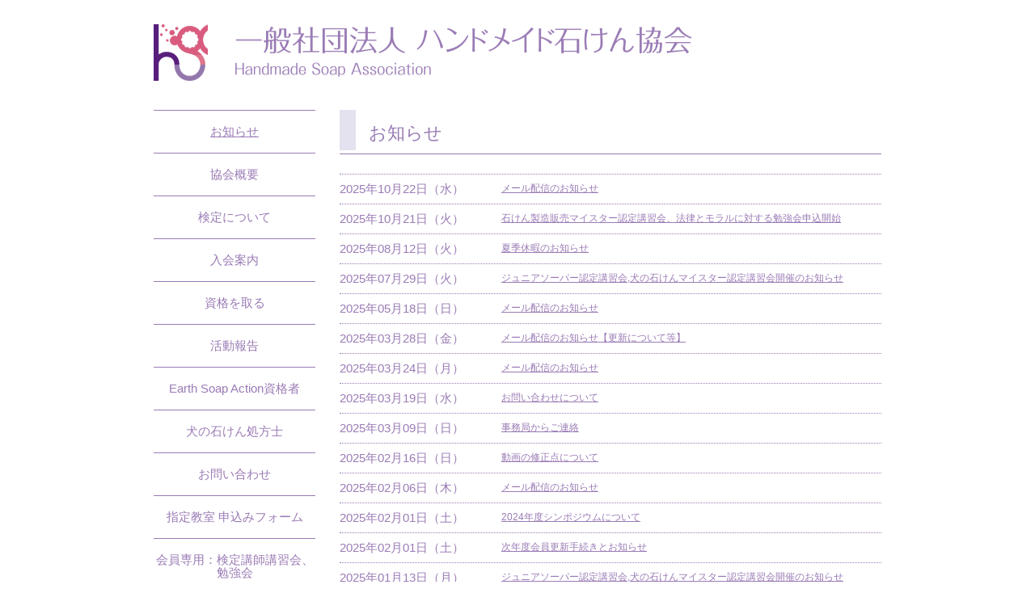

--- FILE ---
content_type: text/html; charset=UTF-8
request_url: https://www.sekken.info/news/
body_size: 9476
content:
<!DOCTYPE html>
<html lang="ja">
<head>
<meta charset="UTF-8">
<meta name="viewport" content="width=device-width, initial-scale=1, minimum-scale=1, maximum-scale=1, user-scalable=no">
<meta http-equiv="X-UA-Compatible" content="IE=edge,chrome=1">
<meta name="format-detection" content="telephone=no">
<meta http-equiv="Content-Style-Type" content="text/css">
<title>お知らせ | 一般社団法人ハンドメイド石けん協会</title>
<link rel="alternate" type="application/rss+xml" title="一般社団法人ハンドメイド石けん協会 RSS Feed" href="https://www.sekken.info/feed/">
<link rel="stylesheet" href="https://www.sekken.info/common/common.css" type="text/css">
<!--[if lt IE 9]>
<script src="//cdn.jsdelivr.net/html5shiv/3.7.2/html5shiv.min.js"></script>
<script src="//cdnjs.cloudflare.com/ajax/libs/respond.js/1.4.2/respond.min.js"></script>
<![endif]-->
<script type="text/javascript" src="https://ajax.googleapis.com/ajax/libs/jquery/1.8.3/jquery.min.js"></script>
<script type="text/javascript" src="https://www.sekken.info/common/common.js"></script>
</head>
<body>
<div id="hsa_wrapper">
<header id="hsa_header">
<div id="header_left">
<div id="header_logo"><a href="https://www.sekken.info/">一般社団法人ハンドメイド石けん協会</a></div>
</div>
<div id="header_right">
</div>
</header>

<div id="layoutbox">
<div id="contbox">
<h1 class="cat_title"><span>お知らせ</span></h1>
<div class="contbody">
<ul id="news_list">
<li>
<dl>
<dt>2025年10月22日（水）</dt>
<dd><a href="https://www.sekken.info/news/3022.html">メール配信のお知らせ</a></dd>
</dl>
</li>
<li>
<dl>
<dt>2025年10月21日（火）</dt>
<dd><a href="https://www.sekken.info/news/3013.html">石けん製造販売マイスター認定講習会、法律とモラルに対する勉強会申込開始</a></dd>
</dl>
</li>
<li>
<dl>
<dt>2025年08月12日（火）</dt>
<dd><a href="https://www.sekken.info/news/3011.html">夏季休暇のお知らせ</a></dd>
</dl>
</li>
<li>
<dl>
<dt>2025年07月29日（火）</dt>
<dd><a href="https://www.sekken.info/news/3008.html">ジュニアソーパー認定講習会,犬の石けんマイスター認定講習会開催のお知らせ</a></dd>
</dl>
</li>
<li>
<dl>
<dt>2025年05月18日（日）</dt>
<dd><a href="https://www.sekken.info/news/2994.html">メール配信のお知らせ</a></dd>
</dl>
</li>
<li>
<dl>
<dt>2025年03月28日（金）</dt>
<dd><a href="https://www.sekken.info/news/2976.html">メール配信のお知らせ【更新について等】</a></dd>
</dl>
</li>
<li>
<dl>
<dt>2025年03月24日（月）</dt>
<dd><a href="https://www.sekken.info/news/2975.html">メール配信のお知らせ</a></dd>
</dl>
</li>
<li>
<dl>
<dt>2025年03月19日（水）</dt>
<dd><a href="https://www.sekken.info/news/2973.html">お問い合わせについて</a></dd>
</dl>
</li>
<li>
<dl>
<dt>2025年03月09日（日）</dt>
<dd><a href="https://www.sekken.info/news/2972.html">事務局からご連絡</a></dd>
</dl>
</li>
<li>
<dl>
<dt>2025年02月16日（日）</dt>
<dd><a href="https://www.sekken.info/news/2955.html">動画の修正点について</a></dd>
</dl>
</li>
<li>
<dl>
<dt>2025年02月06日（木）</dt>
<dd><a href="https://www.sekken.info/news/2949.html">メール配信のお知らせ</a></dd>
</dl>
</li>
<li>
<dl>
<dt>2025年02月01日（土）</dt>
<dd><a href="https://www.sekken.info/news/2947.html">2024年度シンポジウムについて</a></dd>
</dl>
</li>
<li>
<dl>
<dt>2025年02月01日（土）</dt>
<dd><a href="https://www.sekken.info/news/2945.html">次年度会員更新手続きとお知らせ</a></dd>
</dl>
</li>
<li>
<dl>
<dt>2025年01月13日（月）</dt>
<dd><a href="https://www.sekken.info/news/2940.html">ジュニアソーパー認定講習会,犬の石けんマイスター認定講習会開催のお知らせ</a></dd>
</dl>
</li>
<li>
<dl>
<dt>2024年12月26日（木）</dt>
<dd><a href="https://www.sekken.info/news/2934.html">年末年始の休暇のご案内</a></dd>
</dl>
</li>
<li>
<dl>
<dt>2024年10月31日（木）</dt>
<dd><a href="https://www.sekken.info/news/2928.html">処方士タイムズ2024年10月号(最終号)</a></dd>
</dl>
</li>
<li>
<dl>
<dt>2024年10月04日（金）</dt>
<dd><a href="https://www.sekken.info/news/2915.html">石けん製造販売マイスター認定講習会、法律とモラルに対する勉強会申込開始</a></dd>
</dl>
</li>
<li>
<dl>
<dt>2024年08月19日（月）</dt>
<dd><a href="https://www.sekken.info/news/2902.html">ジュニアソーパー認定講習会,犬の石けんマイスター認定講習会開催のお知らせ</a></dd>
</dl>
</li>
<li>
<dl>
<dt>2024年08月09日（金）</dt>
<dd><a href="https://www.sekken.info/news/2898.html">夏季休暇のお知らせ</a></dd>
</dl>
</li>
<li>
<dl>
<dt>2024年08月02日（金）</dt>
<dd><a href="https://www.sekken.info/news/2896.html">メールマガジンの誤植について</a></dd>
</dl>
</li>
</ul>
<div class='wp-pagenavi'>
<span class='pages'>1 / 28</span><span class='current'>1</span><a class="page larger" title="2ページ目" href="https://www.sekken.info/news/page/2/">2</a><a class="page larger" title="3ページ目" href="https://www.sekken.info/news/page/3/">3</a><a class="page larger" title="4ページ目" href="https://www.sekken.info/news/page/4/">4</a><a class="page larger" title="5ページ目" href="https://www.sekken.info/news/page/5/">5</a><span class='extend'>...</span><a class="larger page" title="10ページ目" href="https://www.sekken.info/news/page/10/">10</a><a class="larger page" title="20ページ目" href="https://www.sekken.info/news/page/20/">20</a><span class='extend'>...</span><a class="nextpostslink" rel="next" href="https://www.sekken.info/news/page/2/">»</a><a class="last" href="https://www.sekken.info/news/page/28/">最後 »</a>
</div></div>
</div>
<div id="contmenu">
<div id="hsa_nav_open">
<a href="#smp_sidemenu">MENU</a>
</div>
<nav id="sidemenu">
<ul class="hsa_menu">
<li id="menu_id_1" class="has_menuitem"><a href="https://www.sekken.info/news/" title="お知らせ" class="main_listitem_b">お知らせ</a></li>
<li id="menu_id_6" class="has_menuitem"><a href="https://www.sekken.info/about/" title="協会概要" class="main_listitem">協会概要</a></li>
<li id="menu_id_12" class="has_menuitem"><a href="https://www.sekken.info/test/" title="検定について" class="main_listitem">検定について</a></li>
<li id="menu_id_7" class="has_menuitem"><a href="https://www.sekken.info/regi/" title="入会案内" class="main_listitem">入会案内</a></li>
<li id="menu_id_2" class="has_menuitem"><a href="https://www.sekken.info/qualification/" title="資格を取る" class="main_listitem">資格を取る</a></li>
<li id="menu_id_10" class="has_menuitem"><a href="https://www.sekken.info/symposium/" title="活動報告" class="main_listitem">活動報告</a></li>
<li id="menu_id_18" class="has_menuitem"><a href="https://www.sekken.info/esaearth-soap-actionshikaku/" title="Earth Soap Action資格者" class="main_listitem">Earth Soap Action資格者</a></li>
<li id="menu_id_19" class="has_menuitem"><a href="https://www.sekken.info/inusyohousi/" title="犬の石けん処方士" class="main_listitem">犬の石けん処方士</a></li>
<li id="menu_id_21" class="has_menuitem"><a href="https://www.sekken.info/contact/" title="お問い合わせ" class="main_listitem">お問い合わせ</a></li>
<li id="menu_id_23" class="has_menuitem"><a href="https://www.sekken.info/ninteifrom/" title="指定教室 申込みフォーム" class="main_listitem">指定教室 申込みフォーム</a></li>
<li id="menu_id_11" class="has_menuitem"><a href="https://www.sekken.info/shop/" title="会員専用：検定講師講習会、勉強会" class="main_listitem">会員専用：検定講師講習会、勉強会</a></li>
<li id="menu_id_22" class="has_menuitem"><a href="https://www.sekken.info/kousi/" title="会員専用：講師登録フォーム" class="main_listitem">会員専用：講師登録フォーム</a></li>
<li id="menu_id_9" class="has_menuitem"><a href="https://www.sekken.info/dl/" title="会員専用：ダウンロード" class="main_listitem">会員専用：ダウンロード</a></li>
<li id="menu_id_20" class="has_menuitem"><a href="https://www.sekken.info/genryo/" title="会員専用：原料購入" class="main_listitem">会員専用：原料購入</a></li>
</ul>
</nav>
</div>
</div>
<footer>
<div class="foot_info">
<span class="foot_infotext" id="foot_zip">〒143-0023</span>
<span class="foot_infotext" id="foot_add">東京都大田区山王2-12-6</span>
</div>
<div id="foot_menubox">
<ul>
<li><a href="https://www.sekken.info/copyright/">著作権について</a></li>
<li><a href="https://www.sekken.info/notice/">免責事項</a></li>
<li><a href="https://www.sekken.info/privacy/">プライバシーポリシー</a></li>
<li><a href="https://www.sekken.info/linkpolicy/">リンクポリシー</a></li>
<li><a href="https://www.sekken.info/tokushou/">特定商取引法に基づく表示</a></li>
</ul>
<div id="foot_copy">&copy;HSA/Handmade Soap Association. All right reserved.</div>
</div>
</footer>
</div>
<!-- Google tag (gtag.js) -->
<script async src="https://www.googletagmanager.com/gtag/js?id=G-4XFLCDNXK4"></script>
<script>
  window.dataLayer = window.dataLayer || [];
  function gtag(){dataLayer.push(arguments);}
  gtag('js', new Date());

  gtag('config', 'G-4XFLCDNXK4');
</script>
</body>
</html>


--- FILE ---
content_type: text/css
request_url: https://www.sekken.info/common/common.css
body_size: 143
content:
@charset "utf-8";

@import url(jquery-ui.min.css);
@import url(base_common.css);
@import url(layout.css);
@import url(jquery.mmenu.all.css);

--- FILE ---
content_type: text/css
request_url: https://www.sekken.info/common/base_common.css
body_size: 7042
content:
@charset "utf-8";

html{
	font-size:62.5%;
	} 

body{
	color:#333333;
	font-size:14px;
	font-size:1.4rem;
	line-height:22px;
	line-height:2.2rem;
	font-family:'Lucida Grande','メイリオ',Meiryo,'ヒラギノ角ゴ Pro W3','Hiragino Kaku Gothic ProN','ＭＳ Ｐゴシック',sans-serif;
	margin:0;
	padding:0;
	text-align:center;
	}
	
/*Cromeバグ対策*/
body > div,
body > header,
body > footer,
body > nav {
	font-size: 14px;
	font-size: 1.4rem;
	line-height:22px;
	line-height:2.2rem;
	}

h1,h2,h3,h4,h5,h6,p,form{
	margin:0;
	padding:0;
	}
li,ul,ol,dl,dt,dd{
	margin-top:0;
	margin-bottom:0;
	padding-top:0;
	padding-bottom:0;
	}
img{
	border:0px;
	vertical-align: bottom;
	max-width:100%;
	}
hr{
	display:block;
	height:1px;
	border:0;  
	border-top:1px solid #cccccc;
	margin:1em 0;
	padding:0;
	}

em{
	color:#cc0000;
	font-style:normal;
	font-weight:normal;
	}
strong{
	color:#cc0000;
	font-style:normal;
	font-weight:normal;
	}
a{
	text-decoration:none;
	color:#0066cc;
	}
a:hover {
	text-decoration:underline;
	color:#cc0000;
	}
	
article,aside,details,figcaption,figure,footer,header,hgroup,menu,nav,section {
	display:block;
	}


.fr{
	font-size:14px;
	font-size:1.4rem;
	}

.fl{
	font-size:16px;
	font-size:1.6rem;
	}
.fll{
	font-size:18px;
	font-size:1.8rem;
	}
.fs{
	font-size:12px;
	font-size:1.2rem;
	line-height:135%;
	}
.fss{
	font-size:10px;
	font-size:1rem;
	line-height:130%;
	}

.clr{
	clear:both;
	}
.hide{
	display:none;
	}

.t_center{
	text-align:center !important;
	}
.t_left{
	text-align:left !important;
	}
.t_right{
	text-align:right !important;
	}
	
.t_bold{
	font-weight:bold !important;
	}
.t_normal{
	font-weight:normal !important;
	}
	
.t_red{
	color:#E85363;
	}
	
.top_0{
	margin-top:0 !important;
	}
.bottom_0{
	margin-bottom:0 !important;
	}
	
.top_1{
	margin-top:1em !important;
	}
.bottom_1{
	margin-bottom:1em !important;
	}
	
.clr_box{
	zoom:100%;
	}
.clr_box:after{
	content:"";
	clear:both;
	height:0;
	display:block;
	visibility:hidden;
	}

.justify {
	text-align:justify;
	text-justify:inter-ideograph;
	}
	
.fixed{
	position:fixed;
	}

/* Header */
#hsa_wrapper{
	background-color:#fff;	
	}

#hsa_header{
	text-align:left;
	height:112px;
	box-sizing:border-box;
	width:900px;
	padding-top:30px;
	margin:0 auto;
	zoom:100%;
	}
#hsa_header:after{
	content:"";
	clear:both;
	height:0;
	display:block;
	visibility:hidden;
	}
#header_left{
	float:left;
	width:666px;
	}
#header_logo {
	width:100%;
	padding-bottom:10.5%;
	position:relative;
	}
#header_logo a{
	font-size:20%;
	text-indent:-900px;
	overflow:hidden;
	display:block;
	height:100%;
	width:100%;
	background:url(images/header_logo.png) no-repeat left top;
	background-size:100% auto;
	position:absolute;
	}
#header_right {
	width:234px;
	float:right;
	padding-top:4px;
	text-align:right;
	}
#header_tel a{
	display:inline-block;
	font-size:22px;
	font-size:2.2rem;
	color:#997AB4;
	font-family:'Century Gothic',Helvetica,Arial;
	font-weight:bold;
	margin:0 0 auto 0;
	pointer-events: none;
	cursor:none;
	}

@media screen and (max-width:768px) {
	#hsa_wrapper{
		position:relative;   
		}
	#hsa_header{
		height:auto;
		width:auto;
		padding-top:0;
		}
	#header_left{
		float:none;
		width:auto;
		margin:0 3%;
		max-width:80%;
		padding:6px 0;
		box-sizing:border-box;
		min-height:48px;
		}
	#header_right {
		width:auto;
		float:none;
		padding:4px 3% 2px 3%;
		background-color:#E7E5F1;
		text-align:center;
		font-size:1.6rem;
		line-height:16px;
		}
	#header_tel a{
		display:inline-block;
		height:auto;
		background:url();
		font-size:1.6rem;
		line-height:16px;
		font-family:'Century Gothic',Helvetica,Arial;
		font-weight:bold;
		color:#9A7BB5;
		text-indent:0;
		pointer-events:auto;
		cursor:pointer;
		}
	}


/* Footer */
footer{
	display:block;
	padding:40px 0 0 0;
	text-align:center;
	}
footer .foot_info{
	color:#9A7BB5;
	font-size:1.2rem;
	line-height:14px;
	margin:0 0 4px 0;
	}
footer .foot_info .foot_infotext{
	display:inline-block;
	padding:0 4px;
	}

footer #foot_menubox {
	background-color:#CEAFD1;
	color:#fff;
	padding:12px 3% 14px 3%;
	margin:12px 0 0 0;
	}
footer #foot_menubox ul{
	font-size:1.2rem;
	display:inline-block;
	list-style:none;
	margin:0 auto 8px auto;
	padding:0;
	line-height:14px;
	border-right:1px solid #fff;
	zoom:100%;
	}
footer #foot_menubox ul:after{
	content:"";
	clear:both;
	height:0;
	display:block;
	visibility:hidden;
	}
footer #foot_menubox ul li{
	display:inline-block;
	margin:0;
	padding:0 10px;
	float:left;
	border-left:1px solid #fff;
	}
footer #foot_menubox ul li a{
	color:#fff;
	}
footer #foot_menubox ul li a:hover{
	text-decoration:underline;
	}

footer #foot_copy {
	font-size:1.1rem;
	overflow:hidden;
	white-space:nowrap;
	text-overflow:ellipsis;
	}

@media screen and (max-width:768px) {
	footer #foot_menubox ul{
		font-size:1.3rem;
		border-top:1px solid #E2CFE3;
		border-right:0;
		}
	footer #foot_menubox ul li{
		display:block;
		margin:0;
		padding:8px 12px;
		float:none;
		border-left:0;
		border-bottom:1px solid #E2CFE3;
		}
	}

/* Layout */
#layoutbox{
	width:900px;
	margin:0 auto;
	zoom:100%;
	}
#layoutbox:after{
	content:"";
	clear:both;
	height:0;
	display:block;
	visibility:hidden;
	}
#contbox{
	width:670px;
	float:right;
	text-align:left;
	}
#contmenu{
	width:200px;
	padding:24px 0;
	}
#hsa_nav_open{
	display:none;
	}
#hsa_nav_open{
	display:none;
	}
#sidemenu{
	border-top:1px solid #9A7BB5;
	}
.hsa_menu{
	margin:0;
	padding:0;
	list-style:none;
	}
.hsa_menu li{
	margin:0;
	padding:0;
	font-size:1.5rem;
	line-height:16px;
	}
.hsa_menu li a{
	color:#9A7BB5;
	display:block;
	padding-top:18px;
	padding-bottom:18px;
	border-bottom:1px solid #9A7BB5;
	}

.has_submenu{
	margin:0;
	padding:0;
	list-style:none;
	}
.has_submenu li {
	font-size:1.4rem;
	}
.has_submenu li a{
	color:#9A7BB5;
	display:block;
	padding-top:8px;
	padding-bottom:8px;
	border-bottom:1px dotted #9A7BB5;
	}
#smp_sidemenu{
	background-color:#E7E5F1;
	}

.main_listitem_b{
	text-decoration:underline;
	}

@media screen and (max-width:768px) {
	#layoutbox{
		width:auto;
		margin:0 3%;
		}
	#contbox{
		width:auto;
		float:none;
		}
	#contmenu{
		width:auto;
		padding:0;
		float:none;
		}
	#hsa_nav_open{
		display:block;
		position:absolute;
		top:4px;
		right:0;
		width:44px;
		}
	#hsa_nav_open a{
		display:block;
		width:40px;
		height:40px;
		background:url(images/nav_open.gif) no-repeat left top;
		font-size:20%;
		text-indent:-940px;
		overflow:hidden;
		}
	.hsa_navi_close{
		}
	.hsa_navi_close a{
		margin-left:4px !important;
		background:url(images/nav_close.gif) no-repeat left top !important;
		cursor:pointer;
		}

	#sidemenu{
		display:none;
		}
	#smp_sidemenu{
		display:block;
		text-align:left;
		background-color:#E7E5F1;
		}
	#smp_sidemenu a{
		color:#9A7BB5;
		}
	.hsa_menu li a{
		padding-top:14px;
		padding-bottom:14px;
		border-bottom:0;
		}
	.has_submenu li a{
		padding-top:10px;
		padding-bottom:10px;
		border-bottom:0;
		}
	}

#menu_id_13 a{
	color:#f66;
	}

/* jQuery UI */
.ui-widget{
	font-size:13px;
	font-size:1.3rem;
	}

--- FILE ---
content_type: text/css
request_url: https://www.sekken.info/common/layout.css
body_size: 22333
content:
@charset "UTF-8";
/* TOP */
#top_freespace {
  margin: 0 0 16px 0;
  padding-top: 24px;
}

#top_esa {
  margin: 0 0 12px 0;
}

#top_esa div {
  margin: 0 0 4px 0;
}

.banner_wrap {
  padding: 10px 0 2px 1.3%;
  background-color: #ededee;
  zoom: 100%;
}

.banner_wrap:after {
  content: "";
  clear: both;
  height: 0;
  display: block;
  visibility: hidden;
}

.banner_wrap ul {
  margin: 0;
  padding: 0;
  list-style: none;
}

.banner_wrap ul li {
  width: 23.9%;
  float: left;
  margin-right: 0.6%;
  margin-bottom: 8px;
}

@media screen and (max-width: 768px) {
  #top_freespace {
    padding-top: 12px;
  }
  #top_esa {
    margin: 0 0 12px 0;
    text-align: center;
  }
  #top_esa img {
    margin: 0 auto;
  }
}

@media screen and (max-width: 480px) {
  .banner_wrap ul li {
    width: 32%;
  }
}

#top_sclist {
  margin: 0 0 24px 0;
}

#top_wnlist {
  margin: 0 0 16px 0;
}

#top_sclist h2,
#top_wnlist h2 {
  margin: 0 0 8px 0;
  text-align: center;
}

#top_sclist h2 img,
#top_wnlist h2 img {
  max-width: 25%;
  margin: 0 auto;
}

#top_sclist ul,
#top_wnlist ul,
#news_list {
  margin: 0;
  padding: 0;
  list-style: none;
  border-top: 1px dotted #9a7bb5;
}

#top_sclist ul li,
#top_wnlist ul li,
#news_list li {
  margin: 0;
  padding: 10px 0;
  line-height: 16px;
  border-bottom: 1px dotted #9a7bb5;
  zoom: 100%;
}

#top_sclist ul li:after,
#top_wnlist ul li:after,
#news_list li:after {
  content: "";
  clear: both;
  height: 0;
  display: block;
  visibility: hidden;
}

#top_sclist ul li dl,
#top_wnlist ul li dl,
#news_list li dl {
  margin: 0;
  padding: 0;
}

#top_sclist ul li dl dt,
#top_wnlist ul li dl dt,
#news_list li dl dt {
  margin: 0;
  padding: 0;
  color: #9a7bb5;
  width: 200px;
  float: left;
}

#top_sclist ul li dl dd,
#top_wnlist ul li dl dd,
#news_list li dl dd {
  margin: 0;
  padding: 0;
  width: 470px;
  float: left;
  font-size: 12px;
  font-size: 1.2rem;
  line-height: 14px;
}

#top_sclist ul li dl dd a,
#top_wnlist ul li dl dd a,
#news_list li dl dd a {
  color: #9a7bb5;
  text-decoration: underline;
}

#top_sclist ul li dl dd a:hover,
#top_wnlist ul li dl dd a:hover,
#news_list li dl dd a:hover {
  color: #e2007e;
  text-decoration: underline;
}

@media screen and (max-width: 720px) {
  .br_only_pc {
    display: none;
  }
  #top_sclist {
    margin: 0 0 20px 0;
  }
  #top_sclist ul li {
    padding: 8px 0;
  }
  #top_wnlist ul li,
  #news_list li {
    padding: 8px 0;
  }
  #top_sclist ul li dl dt,
  #top_wnlist ul li dl dt,
  #news_list li dl dt {
    margin: 0 0 0.2em 0;
    width: auto;
    font-size: 1.3rem;
    float: none;
  }
  #top_sclist ul li dl dd,
  #top_wnlist ul li dl dd,
  #news_list li dl dd {
    width: auto;
    float: none;
  }
}

.top_morelink {
  text-align: right;
}

#top_banner_box {
  padding-top: 18px;
}

#top_banner_box h4 {
  font-size: 12px;
  font-size: 1.2rem;
  color: #9a7bb5;
  font-weight: normal;
}

/* Contents Common */
#contbox {
  font-size: 15px;
  font-size: 1.5rem;
  line-height: 30px;
  color: #7f7f7f;
  min-height: 640px;
}

#contbox p {
  margin: 0 0 0.75em 0;
}

.cat_title {
  font-size: 22px;
  font-size: 2.2rem;
  line-height: 26px;
  color: #977bb2;
  border-bottom: 1px solid #977bb2;
  margin: 24px 0 24px 0;
  font-weight: normal;
}

.cat_title span {
  border-left: 20px solid #e4e2ee;
  display: inline-block;
  margin-bottom: 4px;
  padding: 16px 0 8px 16px;
}

.pg_title {
  font-size: 18px;
  font-size: 1.8rem;
  line-height: 22px;
  font-weight: bold;
  margin-bottom: 12px;
}

.pg_subtitle {
  font-size: 16px;
  font-size: 1.6rem;
  line-height: 20px;
  font-weight: bold;
  margin-bottom: 12px;
  padding: 0 0 0 12px;
  background: url(images/dot01.png) no-repeat left 6px;
}

@media screen and (max-width: 768px) {
  #contbox {
    font-size: 1.4rem;
    line-height: 26px;
    min-height: 480px;
  }
  #contbox p {
    margin: 0 0 0.75em 0;
  }
  .cat_title {
    font-size: 1.9rem;
    line-height: 21px;
    margin: 18px 0 18px 0;
  }
  .cat_title span {
    border-left: 8px solid #e4e2ee;
    display: inline-block;
    margin-bottom: 0;
    padding: 4px 0 2px 4px;
  }
  .pg_title {
    font-size: 1.6rem;
    line-height: 20px;
    font-weight: bold;
    margin-bottom: 10px;
  }
  .pg_subtitle {
    font-size: 1.5rem;
    line-height: 18px;
    margin-bottom: 10px;
    padding: 0 0 0 10px;
    background: url(images/dot01.png) no-repeat left 4px;
  }
}

.contbody_item {
  margin: 0 0 20px 0;
  zoom: 100%;
}

.contbody_item:after {
  content: "";
  clear: both;
  height: 0;
  display: block;
  visibility: hidden;
}

.contbody_list {
  line-height: 24px;
  margin: 0;
  padding: 0 0 0.5em 2em;
}

.contbody_list li {
  margin: 0 0 0.5em 0;
  padding: 0;
}

.contbody_list li dl {
  margin: 0.25em 0 0.5em 0;
  font-size: 14px;
  font-size: 1.4rem;
  line-height: 22px;
  zoom: 100%;
}

.contbody_list li dl:after {
  content: "";
  clear: both;
  height: 0;
  display: block;
  visibility: hidden;
}

.contbody_list_sub {
  margin: 0.5em 0 0.5em 0;
  font-size: 13px;
  font-size: 1.3rem;
  line-height: 20px;
  padding: 0 0 0 1.5em;
}

.contbody_list_sub li {
  margin: 0 0 0.75em 0;
}

.contbody_tbl {
  margin: 0 0 0.5em 0;
  border-collapse: collapse;
}

.contbody_tbl th {
  border: 1px solid #9a7bb5;
  text-align: left;
  padding: 10px;
  font-weight: normal;
  color: #9a7bb5;
  background-color: #e4e2ee;
  line-height: 18px;
}

.contbody_tbl td {
  padding: 10px 16px;
  line-height: 24px;
  border: 1px solid #9a7bb5;
}

.contbody_tbl_nl {
  margin: 0 0 0.5em 0;
  border-collapse: collapse;
  width: 100%;
}

.contbody_tbl_nl th {
  border: 1px solid #9a7bb5;
  text-align: center;
  padding: 4px;
  font-weight: normal;
  color: #9a7bb5;
  background-color: #e4e2ee;
  font-size: 13px;
  font-size: 1.3rem;
  line-height: 15px;
}

.contbody_tbl_nl td {
  padding: 10px 4px;
  line-height: 24px;
  border: 1px solid #9a7bb5;
  font-size: 14px;
  font-size: 1.4rem;
  line-height: 18px;
}

.contbody_tbl_bg {
  background-color: #f3f3f3;
}

@media screen and (max-width: 768px) {
  .contbody_item {
    margin: 0 0 20px 0;
  }
  .contbody_list {
    line-height: 22px;
    margin: 0;
    padding: 0 0 0.5em 1.5em;
  }
  .contbody_list li {
    margin: 0 0 0.25em 0;
    padding: 0;
  }
  .contbody_tbl {
    margin: 0 0 0.5em 0;
    border-collapse: collapse;
  }
  .contbody_tbl th {
    border: 1px solid #9a7bb5;
    text-align: left;
    padding: 10px;
    font-weight: normal;
    color: #9a7bb5;
    background-color: #e4e2ee;
    line-height: 18px;
  }
  .contbody_tbl td {
    padding: 10px 16px;
    line-height: 22px;
    border: 1px solid #9a7bb5;
  }
  .contbody_tbl_nl th {
    padding: 2px;
    font-size: 1.1rem;
    line-height: 12px;
  }
  .contbody_tbl_nl td {
    padding: 4px 2px;
    font-size: 1.2rem;
    line-height: 14px;
  }
}

.img_wrap {
  margin: 0 0 1.5em 0;
  text-align: center;
}

.img_wrap img {
  margin: 0 auto;
}

/* Earth Soap Action */
.esa_paypal {
  max-width: 140px;
  margin: 0 0 0.5em 1em;
  padding: 8px 0 0 0;
  float: right;
  text-align: center;
  border: 1px solid #ccc;
}

.esa_paypal form {
  margin: 0;
  padding: 0;
}

/* スケジュール */
.ev_title {
  font-size: 20px;
  font-size: 2rem;
  font-weight: normal;
  line-height: 22px;
  color: #977bb2;
  margin: 0 0 16px 0;
}

.scitem {
  padding: 0 0 24px 0;
  margin: 0 0 24px 0;
  background: url(images/line01.gif) repeat-x left bottom;
}

.ev_list {
  margin: 0 0 24px 0;
  padding: 0;
  list-style: none;
}

.ev_list li {
  margin: 0;
  padding: 6px 0;
  border-bottom: 1px solid #e8e5f2;
  zoom: 100%;
}

.ev_list li:after {
  content: "";
  clear: both;
  height: 0;
  display: block;
  visibility: hidden;
}

.ev_list li dl {
  margin: 0;
  padding: 0;
}

.ev_list li dl dt {
  display: block;
  width: 188px;
  float: left;
  font-weight: bold;
  color: #977bb2;
  text-align: center;
  padding: 6px 0 5px 0;
  margin: 0;
  font-size: 16px;
  font-size: 1.6rem;
  line-height: 18px;
  background: url(images/bg_list.png) no-repeat center center;
  background-size: cover;
}

.ev_list li dl dd {
  display: block;
  margin: 0;
  padding: 5px 0 3px 0;
  width: 464px;
  line-height: 22px;
  float: right;
}

.ev_list li dl dd img {
  margin: 0 auto;
}

@media screen and (max-width: 768px) {
  .ev_title {
    font-size: 1.8rem;
    margin: 0 0 12px 0;
    line-height: 20px;
  }
  .ev_list {
    margin: 0 0 20px 0;
  }
}

.list_center {
  text-align: center;
}

.ev_list_date {
  margin: 0;
  padding: 0;
  list-style: none;
}

.ev_list_date li {
  margin: 0;
  padding: 0 0 2px 0;
  border: 0;
}

@media screen and (max-width: 720px) {
  .ev_list li dl dt {
    min-width: 120px;
    width: auto;
    display: inline-block;
    float: none;
    font-size: 1.4rem;
    line-height: 16px;
    background: url(images/bg_list.png) no-repeat center center;
    background-size: cover;
  }
  .ev_list li dl dd {
    width: auto;
    float: none;
    line-height: 20px;
  }
}

#ev_searchbox {
  width: 172px;
  float: right;
}

#ev_searchbox .sidebar_title {
  font-size: 14px;
  font-size: 1.4rem;
  line-height: 16px;
  color: #977bb2;
  margin: 0 0 0.2em 0;
  font-weight: bold;
}

@media screen and (max-width: 768px) {
  #ev_searchbox {
    width: auto;
    float: none;
    margin: 0 0 1.5em 0;
    border: 2px solid #e7e5f1;
    padding: 1em;
    border-radius: 10px;
    -webkit-border-radius: 10px;
    -moz-border-radius: 10px;
  }
}

#wp-calendar table {
  background-color: #fff;
  border-collapse: collapse;
  width: 100%;
  text-align: center;
  empty-cells: show;
  margin-bottom: 8px;
}

#wp-calendar table a {
  color: #c4519e;
  text-decoration: underline;
}

#ec3_publish {
  display: none;
}

#wp-calendar table td,
#wp-calendar table th {
  font-size: 14px;
  font-size: 1.4rem;
  line-height: 14px;
  text-align: center;
  font-weight: normal;
  border: 1px solid #bab5d7;
  color: #999;
}

#wp-calendar table caption {
  font-size: 14px;
  font-size: 1.4rem;
  line-height: 14px;
  text-align: center;
  font-weight: normal;
  border: 1px solid #bab5d7;
  color: #999;
  background-color: #e6e4f0;
  border-bottom: 0;
  font-weight: bold;
  padding: 6px 0 4px 0;
}

#wp-calendar table th {
  font-size: 14px;
  font-size: 1.4rem;
  font-weight: bold;
  background-color: #bab5d7;
  color: #fff;
  padding: 6px 0 4px 0;
}

#wp-calendar table td {
  font-family: "Century Gothic", Arial, Helvetica;
  font-weight: bold;
  padding: 4px 0 4px 0;
}

#wp-calendar table .ec3_eventday {
  background-color: #ffff99;
}

#wp-calendar table #today {
  background-color: #bfdfff;
}

#event-calendar {
  padding-top: 28px;
  background: url(images/line01.gif) repeat-x left top;
}

@media screen and (max-width: 768px) {
  #event-calendar {
    display: none;
  }
}

#ev_form {
  margin: 0 0 1.5em 0;
}

#ev_form fieldset {
  margin: 0;
  padding: 0;
  border: 0;
  display: block;
}

#ev_form legend {
  margin: 0;
  padding: 0;
  border: 0;
  font-size: 13px;
  font-size: 1.3rem;
  color: #977bb2;
}

#ev_form select {
  width: 100%;
  max-width: 172px;
}

#ev_form select option {
  width: 100%;
  max-width: 172px;
}

#ev_form input[type="submit"] {
  width: 100%;
}

@media screen and (max-width: 768px) {
  #ev_form {
    margin: 0;
  }
  #ev_form select {
    width: 100%;
    max-width: none;
  }
  #ev_form select option {
    width: 100%;
    max-width: none;
  }
  #ev_form .ui-widget {
    width: 100%;
  }
}

#ev_catlist {
  width: 480px;
  float: left;
}

#ev_catlist ul {
  margin: 0;
  padding: 0;
  list-style: none;
  border-top: 1px dotted #9a7bb5;
}

#ev_catlist ul li {
  margin: 0;
  padding: 10px 0;
  line-height: 16px;
  border-bottom: 1px dotted #9a7bb5;
  zoom: 100%;
}

#ev_catlist ul li:after {
  content: "";
  clear: both;
  height: 0;
  display: block;
  visibility: hidden;
}

#ev_catlist ul li dl {
  margin: 0;
  padding: 0;
}

#ev_catlist ul li dl dt {
  margin: 0;
  padding: 0;
  color: #9a7bb5;
  width: 160px;
  float: left;
  font-size: 13px;
  font-size: 1.3rem;
}

#ev_catlist ul li dl dd {
  margin: 0;
  padding: 0;
  width: 320px;
  float: right;
  font-size: 12px;
  font-size: 1.2rem;
  line-height: 14px;
}

#ev_catlist ul li dl dd a {
  color: #9a7bb5;
  text-decoration: underline;
}

#ev_catlist ul li dl dd a:hover {
  color: #e2007e;
  text-decoration: underline;
}

#ev_catlist ul li dl dd span {
  display: inline-block;
  margin: 6px 4px 0 0;
  font-size: 11px;
  font-size: 1.1rem;
  color: #fff;
  padding: 2px 8px;
  line-height: 11px;
  border-radius: 4px;
  -webkit-border-radius: 4px;
  -moz-border-radius: 4px;
}

#ev_catlist ul li dl dd .msg_end {
  margin: 0;
  font-size: 13px;
  font-size: 1.3rem;
  line-height: 16px;
  color: #e2007e;
  padding: 0 0 0 0.5em;
  border-radius: 0;
  -webkit-border-radius: 0;
  -moz-border-radius: 0;
}

.msg_end {
  color: #e2007e;
  padding: 0 0 0 0.5em;
}

.icon_ara {
  background-color: #d67090;
}

.icon_ctg {
  background-color: #63bea9;
}

.result_txt {
  color: #e2007e;
}

@media screen and (max-width: 768px) {
  #ev_catlist {
    width: auto;
    float: none;
    margin: 0 0 1.5em 0;
  }
  #ev_catlist ul li dl dt,
  #ev_catlist ul li dl dd {
    width: auto;
    float: none;
  }
}

/* News */
.newsdate {
  font-size: 14px;
  font-size: 1.4rem;
  line-height: 16px;
  color: #9a7bb5;
  text-align: right;
  padding-bottom: 14px;
  background: url(images/line01.gif) repeat-x left bottom;
}

.newsbody {
  padding: 24px 0 36px 0;
  background: url(images/line01.gif) repeat-x left bottom;
}

/* Form */
#hsa_mailform .ev_list dt {
  font-size: 14px;
  font-size: 1.4rem;
  font-weight: normal;
}

#hsa_mailform input[type="text"],
#hsa_mailform textarea {
  width: 100%;
  font-size: 15px;
  font-size: 1.5rem;
}

#hsa_mailform .ev_btn {
  text-align: center;
  border-top: 3px solid #e7e5f1;
  border-bottom: 3px solid #e7e5f1;
  padding: 6px;
}

#err_mesbox {
  margin: 1.5em 0;
  border: 1px solid #999;
  background-color: snow;
  line-height: 135%;
  padding: 1em 2em;
  border-radius: 8px;
  -webkit-border-radius: 8px;
  -moz-border-radius: 8px;
}

#err_mesbox p {
  margin: 0 0 0.2em 0;
}

#err_mesbox ul {
  margin: 0 0 0 2em;
  color: #cc0000;
  font-size: 14px;
  font-size: 1.4rem;
  margin: 0 0 0.25em 0;
}

#return_from {
  margin-top: 1.5em;
  text-align: center;
}

#return_from p {
  margin: 0 0 0.25em 0;
}

/* PageNavi */
.wp-pagenavi {
  margin-top: 1em;
  line-height: 14px;
}

.wp-pagenavi span {
  display: inline-block;
}

.wp-pagenavi a {
  display: inline-block;
  text-decoration: underline;
  color: #9a7bb5;
}

.wp-pagenavi a:hover {
  background-color: #e6e4f0;
}

.wp-pagenavi .pages {
  padding: 6px 10px 0 0;
  font-size: 14px;
  font-size: 1.4rem;
}

.wp-pagenavi .current,
.wp-pagenavi .page,
.wp-pagenavi .nextpostslink,
.wp-pagenavi .previouspostslink,
.wp-pagenavi .last,
.wp-pagenavi .first {
  border: 1px solid #9a7bb5;
  background-color: #fff;
  margin: 0 2px 0 0;
  padding: 4px 8px;
  border-radius: 2px;
  -webkit-border-radius: 2px;
  -moz-border-radius: 2px;
}

.wp-pagenavi .current {
  background-color: #bab5d7;
  color: #fff;
}

/* Category */
.cat_freespace {
  padding-bottom: 1em;
  margin-bottom: 2em;
  background: url(images/line01.gif) repeat-x center bottom;
}

.cat_contlist {
  margin-bottom: 2em;
}

.cat_contlist ul {
  margin: 0;
  padding: 0;
  list-style: none;
}

.cat_contlist ul li {
  margin: 0 0 8px 0;
  padding: 0.75em 1.5em;
  list-style: none;
  background-color: #e7e5f1;
  font-size: 18px;
  font-size: 1.8rem;
  line-height: 20px;
  border-radius: 6px;
  -webkit-border-radius: 6px;
  -moz-border-radius: 6px;
}

.cat_contlist ul li a {
  display: block;
  color: #997ab4;
}

.cat_contlist ul li a:hover {
  color: #8e3eb0;
  text-decoration: none;
}

@media screen and (max-width: 768px) {
  .cat_contlist ul li {
    margin: 0 0 6px 0;
    padding: 0.6em 1em;
    font-size: 1.6rem;
    line-height: 18px;
  }
}

/* wordpress */
img.alignright {
  clear: both;
  float: right;
  margin-left: 14px;
  margin-bottom: 0.75em;
}

img.alignleft {
  clear: both;
  float: left;
  margin-right: 14px;
  margin-bottom: 0.75em;
}

img.aligncenter {
  clear: both;
  text-align: center;
  display: block;
  margin: 6px auto;
}

div.aligncenter {
  clear: both;
  max-width: none;
  margin: 6px auto 0.75em auto;
}

div.wp-caption {
  text-align: center;
}

div.wp-caption img {
  margin: 0 auto 8px auto;
}

div.wp-caption p {
  font-size: 11px;
  font-size: 1.1rem;
  line-height: 115%;
  margin: 0;
}

@media screen and (max-width: 768px) {
  img.alignright, img.alignleft {
    max-width: 40%;
  }
}

@media screen and (max-width: 480px) {
  img.alignright {
    max-width: 50%;
    margin-left: 8px;
  }
  img.alignleft {
    max-width: 50%;
    margin-right: 8px;
  }
}

/* ダウンロード */
#dl_list {
  margin: 0 0 40px 0;
}

#dl_list ul {
  margin: 0;
  padding: 0;
  list-style: none;
  border-top: 1px dotted #9a7bb5;
}

#dl_list ul li {
  margin: 0;
  padding: 12px 0 2px 0;
  font-size: 16px;
  font-size: 1.6rem;
  line-height: 18px;
  border-bottom: 1px dotted #9a7bb5;
}

#dl_list ul li small {
  font-size: 12px;
  font-size: 1.2rem;
}

#dl_list ul li a {
  display: block;
  color: #9a7bb5;
  text-decoration: underline;
  padding: 8px 0 14px 36px;
  background: url(images/Adobe_PDF_file_icon_32x32.png) no-repeat left top;
}

#dl_list ul li a:hover {
  color: #e2007e;
  text-decoration: underline;
}

#reader {
  font-size: 12px;
  font-size: 1.2rem;
  line-height: 145%;
  border: 1px solid #bab5d7;
  background-color: #e6e4f0;
  padding: 1em 2.5em;
  border-radius: 6px;
  -webkit-border-radius: 6px;
  -moz-border-radius: 6px;
}

#reader p {
  margin: 0;
}

@media screen and (max-width: 480px) {
  #dl_list ul li {
    font-size: 1.5rem;
  }
  #reader {
    padding: 1em;
  }
}

#contadt_form {
  margin-bottom: 60px;
}

body.cat_contact #contbox table {
  width: 100%;
  background-color: #fff;
  border-collapse: collapse;
  empty-cells: show;
  border-top: 4px solid #9a7bb5;
  border-bottom: 4px solid #9a7bb5;
  margin-bottom: 1em;
  line-height: 1.5;
  overflow: hidden;
}

body.cat_contact #contbox table tr th,
body.cat_contact #contbox table tr td {
  padding: 0.8em;
  border-bottom: 1px solid #9a7bb5;
  border-right: 1px solid #9a7bb5;
}

body.cat_contact #contbox table tr th:last-child,
body.cat_contact #contbox table tr td:last-child {
  border-right: 0;
}

body.cat_contact #contbox table tr th {
  background: #e6e4f0;
  color: #581e7c;
  text-align: center;
  white-space: nowrap;
  font-weight: bold;
  padding-left: 0.5em;
  padding-right: 0.5em;
}

body.cat_contact #contbox table tr th small {
  font-weight: normal;
  color: #cc0000;
  display: inline-block;
  margin-left: 0.4em;
  font-size: 1.1rem;
}

body.cat_contact #contbox table tr td {
  color: #333;
  font-size: 1.6rem;
}

body.cat_contact #contbox table tr td label {
  font-size: 1.2rem;
  color: #666;
  display: inline-block;
  margin-right: 0.2em;
}

body.cat_contact #contbox table tr td input + label {
  margin-left: 1em;
}

body.cat_contact #contbox table tr td .form_cap {
  font-size: 1.2rem;
  color: #cc0000;
  margin-top: 0.4em;
}

body.cat_contact #contbox input[type="text"],
body.cat_contact #contbox input[type="number"],
body.cat_contact #contbox input[type="email"],
body.cat_contact #contbox textarea,
body.cat_contact #contbox select {
  font-size: 1.6rem;
  font-family: "Lucida Grande", "メイリオ", Meiryo, "ヒラギノ角ゴ Pro W3", "Hiragino Kaku Gothic ProN", "ＭＳ Ｐゴシック", sans-serif;
  background-color: #ffffff;
  padding: 0.2em 0.4em;
  margin: 0;
  box-sizing: border-box;
  border: 1px solid #e4e2ee;
  width: 100%;
}

body.cat_contact #contbox input[type="text"].nallow,
body.cat_contact #contbox input[type="number"].nallow,
body.cat_contact #contbox input[type="email"].nallow,
body.cat_contact #contbox textarea.nallow,
body.cat_contact #contbox select.nallow {
  width: 42%;
}

body.cat_contact #contbox input[type="submit"] {
  font-size: 1.6rem;
  font-family: "Lucida Grande", "メイリオ", Meiryo, "ヒラギノ角ゴ Pro W3", "Hiragino Kaku Gothic ProN", "ＭＳ Ｐゴシック", sans-serif;
  min-width: 8em;
}

body.cat_contact .ui-widget {
  font-size: 1.6rem;
}

body.cat_contact .ui-state-default {
  color: #581e7c;
}

body.cat_contact .block-buttons {
  display: flex;
  justify-content: center;
  align-items: center;
  gap: 10px;
}

body.cat_contact .err_msg {
  line-height: 1.5;
  margin: 1em auto;
  border: 1px solid #cc0000;
  color: #cc0000;
  background-color: snow;
  text-align: left;
  display: block;
  padding: 1em 1.5em;
  border-radius: 0.2em;
  text-align: center;
}

body.cat_contact .err_msg ul {
  text-align: left;
  display: inline-block;
}

body.cat_contact .err_msg ul li::before {
  background: #cc0000;
}

@media screen and (max-width: 768px) {
  #contadt_form {
    margin-bottom: 6vw;
  }
}

@media screen and (max-width: 580px) {
  body.cat_contact #contbox .form_entry table {
    display: block;
  }
  body.cat_contact #contbox .form_entry table tbody,
  body.cat_contact #contbox .form_entry table tr,
  body.cat_contact #contbox .form_entry table th,
  body.cat_contact #contbox .form_entry table td {
    display: block;
  }
  body.cat_contact #contbox .form_entry table th {
    padding: 0.2em;
    width: auto;
    border-right: 0;
  }
  body.cat_contact #contbox .form_entry table td {
    width: auto;
    padding: 0.8em 0 1.5em 0;
  }
}

@media screen and (max-width: 480px) {
  #contadt_form {
    margin-bottom: 8vw;
  }
  body.cat_contact #contbox table {
    border-top: 3px solid #9a7bb5;
    border-bottom: 3px solid #9a7bb5;
  }
  body.cat_contact #contbox table tr th {
    font-size: 1.3rem;
    white-space: normal;
  }
  body.cat_contact #contbox table tr td {
    font-size: 1.5rem;
  }
  body.cat_contact #contbox table tr td input + label {
    margin-left: 0.5em;
  }
  body.cat_contact #contbox input[type="text"],
  body.cat_contact #contbox input[type="number"],
  body.cat_contact #contbox input[type="email"],
  body.cat_contact #contbox textarea,
  body.cat_contact #contbox select {
    font-size: 1.5rem;
  }
  body.cat_contact #contbox input[type="submit"] {
    font-size: 1.5rem;
  }
  body.cat_contact .ui-widget {
    font-size: 1.5rem;
  }
  body.cat_contact .ui-state-default {
    color: #581e7c;
  }
}


--- FILE ---
content_type: application/javascript
request_url: https://www.sekken.info/common/common.js
body_size: 1135
content:
document.write('<script type="text/javascript" src="/common/jquery-ui.min.js"></script>');
document.write('<script type="text/javascript" src="/common/jquery.mmenu.min.all.js"></script>');

// mmenu Setting
$(function () {
  var $smpMenu = $("nav#sidemenu").clone();
  $smpMenu.attr("id", "smp_sidemenu");
  $smpMenu.mmenu({
    offCanvas: {
      position: "right",
    },
    extensions: ["pageshadow"],
  });
  //	$("#mm-blocker").click(function () {
  //		$("#hsa_nav_open").removeClass("hsa_navi_close");
  //		});
  //	$("#hsa_nav_open a").click(function () {
  //		$("#hsa_nav_open").addClass("hsa_navi_close");
  //		});
});

// jQuery UI Setting
$(function () {
  //$(window).on('load resize',function(){
  $("button").button();
  $('input[type="button"]').button();
  $('input[type="submit"]').button();
  $("select").selectmenu();
  //	});
});

// Form
$(function () {
  const retrnBtn = document.getElementById("btnReturn");
  const checkFlg = document.getElementById("checkFlg");
  console.log(retrnBtn);
  if (retrnBtn) {
    retrnBtn.addEventListener("click", function (e) {
      checkFlg.value = 0;
    });
  }
});
